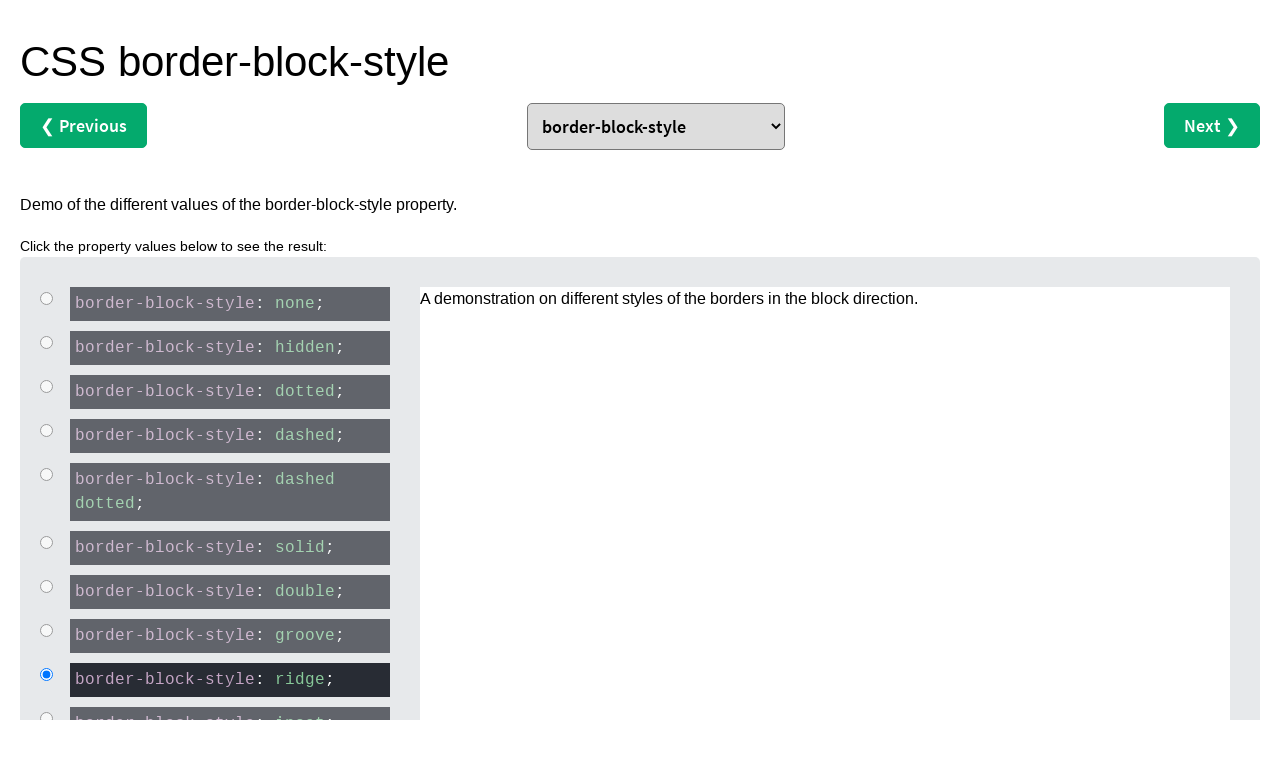

--- FILE ---
content_type: text/html; charset=windows-1252
request_url: https://www.w3schools.com/csSref/playdemo.php?filename=playcss_border-block-style&preval=ridge
body_size: 6165
content:
<!DOCTYPE html>
<html lang="en-US">
<meta name="viewport" content="width=device-width">
<meta name="viewport" content="width=device-width, initial-scale=1.0">
<meta http-equiv="Content-Type" content="text/html; charset=ISO-8859-1" />
<link rel="stylesheet" href="/lib/w3schools.css?v=1.0.1">
<title>W3Schools CSS border-block-style demonstration</title>
<!-- Google Tag Manager -->
<script>
(function(w,d,s,l,i){w[l]=w[l]||[];w[l].push({'gtm.start':
new Date().getTime(),event:'gtm.js'});var f=d.getElementsByTagName(s)[0],
j=d.createElement(s),dl=l!='dataLayer'?'&l='+l:'';j.async=true;j.src=
'https://www.googletagmanager.com/gtm.js?id='+i+dl;f.parentNode.insertBefore(j,f);
})(window,document,'script','dataLayer','GTM-KTCFC3S');
  var subjectFolder = location.pathname;
  subjectFolder = subjectFolder.replace("/", "");
  subjectFolder = subjectFolder.substr(0, subjectFolder.indexOf("/"));
</script>
<link rel="stylesheet" href="/lib/sparteo.css?v=1.0.2">
<script data-cfasync=false data-no-optimize=1 data-wpmeteor-nooptimize=true nowprocket>window.FAST_CMP_OPTIONS={domainUid:"849c868d-5fd6-58f9-8963-b1468ae3b279",countryCode:"NO",jurisdiction:"tcfeuv2",customOpener: true,policyUrl:"https://www.w3schools.com/about/about_privacy.asp",displaySynchronous:!1,publisherName:"W3Schools",publisherLogo:function(r){return r.createElement("img",{src:"https://www.w3schools.com/images/w3schools_logo_500_04AA6D.webp",height:"40"})},bootstrap:{excludedIABVendors:[],excludedGoogleVendors:[]},custom:{vendors:[]},},function(){var o={484:function(r){window.FAST_CMP_T0=Date.now(),window.FAST_CMP_QUEUE={},window.FAST_CMP_QUEUE_ID=0,r.exports={name:"light",handler:function(){var r=Array.prototype.slice.call(arguments);if(!r.length)return Object.values(window.FAST_CMP_QUEUE);"ping"===r[0]?"function"==typeof r[2]&&r[2]({cmpLoaded:!1,cmpStatus:"stub",apiVersion:"2.0",cmpId:parseInt("388",10)}):window.FAST_CMP_QUEUE[window.FAST_CMP_QUEUE_ID++]=r}}}},n={};function e(r){return(e="function"==typeof Symbol&&"symbol"==typeof Symbol.iterator?function(r){return typeof r}:function(r){return r&&"function"==typeof Symbol&&r.constructor===Symbol&&r!==Symbol.prototype?"symbol":typeof r})(r)}var r,a=function r(e){var a=n[e];if(void 0!==a)return a.exports;var t=n[e]={exports:{}};return o[e](t,t.exports,r),t.exports}(484),i="__tcfapiLocator",c=window,t=c;for(;t;){try{if(t.frames[i]){r=t;break}}catch(o){}if(t===c.top)break;t=t.parent}if("custom"!==c.FAST_CMP_HANDLER)for(var s in r?(c.__tcfapi=a.handler,c.FAST_CMP_HANDLER=a.name):(function r(){var e=c.document,a=!!c.frames[i];if(!a)if(e.body){var t=e.createElement("iframe");t.style.cssText="display:none",t.name=i,e.body.appendChild(t)}else setTimeout(r,5);return!a}(),c.__tcfapi=a.handler,c.FAST_CMP_HANDLER=a.name,c.addEventListener("message",function(t){var o="string"==typeof t.data,r={};if(o)try{r=JSON.parse(t.data)}catch(t){}else r=t.data;var n="object"===e(r)?r.__tcfapiCall:null;n&&window.__tcfapi(n.command,n.version,function(r,e){var a={__tcfapiReturn:{returnValue:r,success:e,callId:n.callId}};t&&t.source&&t.source.postMessage&&t.source.postMessage(o?JSON.stringify(a):a,"*")},n.parameter)},!1)),window.FAST_CMP_QUEUE||{})c.__tcfapi.apply(null,window.FAST_CMP_QUEUE[s])}()</script>
<script data-cfasync=false data-no-optimize=1 data-wpmeteor-nooptimize=true nowprocket async charset=UTF-8 src=https://static.fastcmp.com/fast-cmp-stub.js></script><!-- End Google Tag Manager -->
<script src="/lib/uic.js?v=1.1.0"></script>
<script src="/lib/uic_prov.js?v=1.4.6"></script>
<script data-cfasync="false" type="text/javascript">
uic_prov_pre("tryit","",subjectFolder);
if (window.addEventListener) {              
    window.addEventListener("resize", browserResize);
} else if (window.attachEvent) {                 
    window.attachEvent("onresize", browserResize);
}
var xbeforeResize = window.innerWidth;

function browserResize() {
    var afterResize = window.innerWidth;
    if ((xbeforeResize < (970) && afterResize >= (970)) || (xbeforeResize >= (970) && afterResize < (970)) ||
        (xbeforeResize < (728) && afterResize >= (728)) || (xbeforeResize >= (728) && afterResize < (728)) ||
        (xbeforeResize < (468) && afterResize >= (468)) ||(xbeforeResize >= (468) && afterResize < (468))) {
        xbeforeResize = afterResize;
        uic_prov_run();
    }
    if (window.screen.availWidth <= 768) {
      restack(window.innerHeight > window.innerWidth);
    }
    fixDragBtn();
    showFrameSize();   
}
var fileID = "";
</script>
<body class="darktheme">
<div id='tryitLeaderboard'>
<!-- TryitLeaderboard -->
</div>

<style>
body {
  padding:20px;
}
.animated_demo {
  background-color:#E7E9EB;
  border-radius:5px;
  min-height:400px;
  width:100%;
  position:relative;
  padding:30px 30px 30px 30px;
}
.animated_property div {
  width:320px;
  margin-left:20px;
  padding:5px;
  margin-bottom:10px;
  font-family: Consolas,Menlo,"courier new",monospace;
  font-size: 16px;
  background:#fff;
  opacity:0.7;
  position:relative;
  cursor:pointer;
}
.animated_property div:hover {
  opacity:1;
}
.animated_property div input {
  position:absolute;
  left:-30px;
  cursor:pointer;
}
.animated_property div span {
  color:red;
}
.animated_property div span:last-child {
  color:blue;
}
.animated_property div.active_prop {
  opacity:1;
}
body.darktheme .animated_property div {
  background:rgb(40,44,52);
  color:#fff;
}
body.darktheme .animated_property div span {
  color:#c5a5c5;
}
body.darktheme .animated_property div span:last-child {
  color:#88c999;
}
.animated_container {
position:absolute;top:30px;bottom:30px;left:400px;right:30px;margin:auto;background-color:#fff;  
}
.animated_container_inner {
  position:absolute;
width:100%;height:100%;
 transition: opacity 1s;
}

#select_properties {
  border-radius:5px;
  padding:10px;
  font-family: 'Source Sans Pro', sans-serif;
  font-size: 18px;
}
#tryitLeaderboard {
  overflow:hidden;
  text-align:center;
  margin-top:5px;
  height:90px;
}

@media (max-width:800px) {
  .animated_container {
    position:relative;
    height:350px;
  }
}
@media (max-width:800px) {
  #select_properties {
    font-size:15px;
    max-width:170px;
  }
  .animated_demo {
  padding:16px;
  }
  .propval_radio_btn {
    display:none; 
  }
  .animated_property div {
    margin-left:0;
    width:100%!important;
    word-break: break-word;
  }
  .animated_container {
    top:10px;
    left:0;
    margin-right:0;
    margin-bottom:10px;
  }
}

</style>
<div id="tempcontainer" style="display:none;">
<style>
#myDIV { 
  width: 100%;
  height: 100%;
  border-block-style: solid;
  border-block-width: 10px;
}
</style>

<div class="css-selector">#myDIV</div>
<div class="css-property">border-block-style</div>
<div class="legal-values">none|hidden|dotted|dashed|dashed dotted|solid|double|groove|ridge|inset|outset|initial|inherit;</div>

<div class="demo_content">
<div id="myDIV">

A demonstration on different styles of the borders in the block direction.


</div>



</div></div>
<script>
var temp = document.createElement("div");
temp.innerHTML = document.getElementById("tempcontainer").innerHTML;
document.getElementById("tempcontainer").innerHTML = "";
var cssselector = temp.getElementsByClassName("css-selector")[0].innerText;
var cssproperty = temp.getElementsByClassName("css-property")[0].innerText;
var propertywidth = 0, resultleft;
if (temp.getElementsByClassName("property-width")[0]) {
  if (window.matchMedia("(max-width: 800px)").matches) {
    //propertywidth = 400;
    //resultleft = 20;
  } else {
    propertywidth = temp.getElementsByClassName("property-width")[0].innerText;
    if (isNaN(propertywidth)) {
      propertywidth = 0;
    } else {
      propertywidth = Number(propertywidth);
      resultleft = propertywidth + 80;
    }
  }
}
var legalvalues = temp.getElementsByClassName("legal-values")[0].innerText;
var cssvalues = legalvalues.split("|");
var x;
for (x in cssvalues) {
  cssvalues[x] = cssvalues[x].trim();
}
var css = temp.getElementsByTagName("style")[0].innerText;
var htmlcontent = temp.getElementsByClassName("demo_content")[0].innerHTML.trim();

var json = {
  "cssselector" : cssselector,
  "cssproperty" : cssproperty,
  "propertywidth" : propertywidth,
  "cssvalues" : cssvalues,
  "html" : htmlcontent,
  "css" : css
}
var apArr = json.cssvalues;
var aproperty;
var showNextInterval;
function pelle() {
  var dots = "", props = "", cc, dd, x, preval = "ridge", prevalIndex = -1;
  var cssselector = json.cssselector;
  fill_select_properties();
  aproperty = json.cssproperty;
  
  cc = document.createElement("style");
  cc.innerText = json.css;
  document.getElementsByTagName("head")[0].appendChild(cc);
  
  var propDiv = document.createElement("div");
  propDiv.setAttribute("class", "animated_property");
  document.getElementsByClassName("animated_demo")[0].appendChild(propDiv);
  
  cc = document.createElement("div");
  cc.setAttribute("class", "animated_container");
  document.getElementsByClassName("animated_demo")[0].appendChild(cc);

  //dd = document.createElement("div");
  //cc.appendChild(dd);

  cc = document.createElement("div");
  cc.setAttribute("class", "animated_container_inner");
  cc.innerHTML = json.html;

  myhtml = cc;//.childNodes[0];
  for (i = 0; i < apArr.length;i++) {
    z = myhtml.cloneNode(true);
    
    /*gammel kode:
    z.querySelector(cssselector).style[aproperty] = apArr[i];
    */

    zz = z.querySelectorAll(cssselector);
    for (j = 0; j < zz.length; j++) {
      zz[j].style[aproperty] = apArr[i];
    }
    z.style.opacity = "0";    
    
    document.getElementsByClassName("animated_container")[0].appendChild(z);
    cc = "";
    dd = "";
    if (i == 0) {
      cc = " class='active_prop'";
      dd = " checked";
    }
    props += "<div onclick='showNext(" + i + ")'" + cc + "><input class='propval_radio_btn' type='radio'" + dd + "><span>" + aproperty + "</span>: <span>" + apArr[i] + "</span>;</div>";

  }
  document.getElementsByClassName("animated_container_inner")[0].style.opacity = 1;
  propDiv.innerHTML = props;
  if (json.propertywidth != 0) {
    x = document.querySelectorAll(".animated_property div");
    for (i = 0; i < x.length; i++) {
      x[i].style.width = json.propertywidth + "px";
    }
    document.getElementsByClassName("animated_container")[0].style.left = resultleft + "px";
  }
  if (preval != "") {
    for (i = 0; i < apArr.length;i++) {
      if (apArr[i] == preval) prevalIndex = i;
    }
  }
  if (prevalIndex == -1) {
    showNextInterval = setInterval(showNext, 2000);  
  } else {
    showNext(prevalIndex);
  }
}

function showNext(activeno) {
  var x, y, z, i, n;
  x = document.getElementsByClassName("animated_container_inner");
  y = document.getElementsByClassName("animated_property")[0].getElementsByTagName("div");
  z = document.getElementsByClassName("animated_property")[0].getElementsByTagName("input");
  if (activeno == "undefined"){activeno = -1;}
  if (activeno > -1) {
    clearInterval(showNextInterval);
    for (i = 0; i < x.length; i++) {
      x[i].style.opacity = 0;
      y[i].className = "";
      z[i].checked = false;
    }
    x[activeno].style.opacity = 1;
    y[activeno].className = "active_prop";
    z[activeno].checked = true;
    return false;
  }
  
  for (i = 0; i < x.length; i++) {
    if (x[i].style.opacity == 1) {
      y[i].className = "";
      z[i].checked = false;
      x[i].style.opacity = 0;
      if (x[i+1]) {
        x[i+1].style.opacity = 1;
        n = i + 1;
      } else {
        x[0].style.opacity = 1;
        n = 0;
      }
      y[n].className = "active_prop";
      z[n].checked = true;
      return false;
    }
  }
  
  x[0].style.opacity = 1;
  y[0].className = "active_prop";
  z[0].checked = true;
}

function fill_select_properties() {
  var i,l,a,b,c,s,next,prev,x = document.getElementById("select_properties");
  c = "border-block-style";
  s = 1;
  a = propertylist;
  l = a.length;
  for (i = 0; i < l; i++) {
    b = document.createElement("option");
    b.text = a[i];
    if (a[i] == c) s = i;
    x.add(b);
  }
  x.selectedIndex = s;
  next = s + 1;
  prev = s - 1;
  if (prev < 0) {
    document.getElementById("prevbtn").style.visibility = "hidden";
  } else {
    document.getElementById("prevbtn").href = "playdemo.php?filename=playcss_" + a[prev];
  }
  if (next >= l) {  
    document.getElementById("nextbtn").style.visibility = "hidden";
  } else {
    document.getElementById("nextbtn").href = "playdemo.php?filename=playcss_" + a[next];
  }
}

function goto_new_css_property(a) {
  var href = "playdemo.php?filename=playcss_" + a.value;
  document.location = href;
}

var propertylist = [
"accent-color",
"align-content",
"align-items",
"align-self",
//"all",
"animation",
//"animation-delay",
//"animation-direction",
//"animation-duration",
//"animation-fill-mode",
//"animation-iteration-count",
//"animation-name",
//"animation-play-state",
//"animation-timing-function",
//"backface-visibility",
"aspect-ratio",
"backdrop-filter",
"background",
//"background-attachment",
"background-blend-mode",
"background-clip",
"background-color",
"background-image",
"background-origin",
"background-position",
"background-position-x",
"background-position-y",
"background-repeat",
"background-size",
"block-size",
"border",
"border-block",
"border-block-color",
"border-block-end",
"border-block-end-color",
"border-block-end-style",
"border-block-end-width",
"border-block-start",
"border-block-start-color",
"border-block-start-style",
"border-block-start-width",
"border-block-style",
"border-block-width",
"border-bottom",
"border-bottom-color",
"border-bottom-left-radius",
"border-bottom-right-radius",
"border-bottom-style",
"border-bottom-width",
"border-collapse",
"border-color",
"border-end-end-radius",
"border-end-start-radius",
"border-image",
"border-image-outset",
"border-image-repeat",
"border-image-slice",
"border-image-source",
"border-image-width",
"border-inline",
"border-inline-color",
"border-inline-end",
"border-inline-end-color",
"border-inline-end-style",
"border-inline-end-width",
"border-inline-start",
"border-inline-start-color",
"border-inline-start-style",
"border-inline-start-width",
"border-inline-style",
"border-inline-width",
"border-left",
"border-left-color",
"border-left-style",
"border-left-width",
"border-radius",
"border-right",
"border-right-color",
"border-right-style",
"border-right-width",
"border-spacing",
"border-start-end-radius",
"border-start-start-radius",
"border-style",
"border-top",
"border-top-color",
"border-top-left-radius",
"border-top-right-radius",
"border-top-style",
"border-top-width",
"border-width",
"bottom",
//"box-decoration-break",
"box-reflect",
"box-shadow",
"box-sizing",
//"break-after",
//"break-before",
//"break-inside",
"caption-side",
//"caret-color",
//"@charset",
"clear",
"clip",
"clip-path",
"color",
"column-count",
"column-fill",
"column-gap",
"column-rule",
"column-rule-color",
"column-rule-style",
"column-rule-width",
"column-span",
"column-width",
"columns",
//"content",
//"counter-increment",
//"counter-reset",
//"cursor",
"direction",
"display",
"empty-cells",
"filter",
"flex",
"flex-basis",
"flex-direction",
"flex-flow",
"flex-grow",
//"flex-shrink",
"flex-wrap",
"float",
"font",
//"@font-face",
"font-family",
"font-feature-settings",
"font-kerning",
"font-size",
//"font-size-adjust",
//"font-stretch",
"font-style",
"font-variant",
"font-variant-caps",
"font-weight",
"gap",
"grid",
"grid-area",
"grid-auto-columns",
"grid-auto-flow",
"grid-auto-rows",
"grid-column",
"grid-column-end",
"grid-column-gap",
"grid-column-start",
"grid-gap",
"grid-row",
"grid-row-end",
"grid-row-gap",
"grid-row-start",
"grid-template",
"grid-template-areas",
"grid-template-columns",
"grid-template-rows",
//"hanging-punctuation",
"height",
"hyphens",
"hyphenate-character",
"image-rendering",
//"@import",
//"isolation",
"inline-size",
"inset",
"inset-block",
"inset-block-end",
"inset-block-start",
"inset-inline",
"inset-inline-end",
"inset-inline-start",
"justify-content",
"justify-items",
"justify-self",
//"@keyframes",
"left",
"letter-spacing",
"line-height",
"list-style",
"list-style-image",
"list-style-position",
"list-style-type",
"margin",
"margin-block",
"margin-block-end",
"margin-block-start",
"margin-bottom",
"margin-inline",
"margin-inline-end",
"margin-inline-start",
"margin-left",
"margin-right",
"margin-top",
//"mask-image",
//"mask-mode",
//"mask-origin",
//"mask-position",
//"mask-repeat",
//"mask-size",
//"max-height",
//"max-width",
//"@media",
"max-block-size",
"max-inline-size",
"min-block-size",
"min-inline-size",
"min-height",
"min-width",
"mix-blend-mode",
"object-fit",
"object-position",
"opacity",
"order",
//"orphans",
"outline",
"outline-color",
"outline-offset",
"outline-style",
"outline-width",
"overflow",
"overflow-wrap",
"overflow-x",
"overflow-y",
"padding",
"padding-block",
"padding-block-end",
"padding-block-start",
"padding-bottom",
"padding-inline",
"padding-inline-end",
"padding-inline-start",
"padding-left",
"padding-right",
"padding-top",
"paint-order",
//"page-break-after",
//"page-break-before",
//"page-break-inside",
"perspective",
"perspective-origin",
"place-content",
"place-items",
"place-self",
//"pointer-events",
//"position",
"quotes",
//"resize",
"right",
"rotate",
"row-gap",
"scale",
//"scroll-behavior",
//"scroll-margin",
//"scroll-margin-block",
//"scroll-margin-block-end",
//"scroll-margin-block-start",
//"scroll-margin-bottom",
//"scroll-margin-inline",
//"scroll-margin-inline-end",
//"scroll-margin-inline-start",
//"scroll-margin-left",
//"scroll-margin-right",
//"scroll-margin-top",
//"scroll-padding",
//"scroll-padding-bottom",
//"scroll-padding-block",
//"scroll-padding-block-end",
//"scroll-padding-block-start",
//"scroll-padding-inline",
//"scroll-padding-inline-end",
//"scroll-padding-inline-start",
//"scroll-padding-left",
//"scroll-padding-right",
//"scroll-padding-top",
//"scroll-scroll-align",
//"scroll-scroll-stop",
//"scroll-scroll-type",
"tab-size",
"table-layout",
"text-align",
"text-align-last",
"text-decoration",
"text-decoration-color",
"text-decoration-line",
"text-decoration-style",
"text-emphasis",
"text-emphasis-color",
"text-emphasis-position",
"text-emphasis-style",
"text-indent",
//"text-justify",
"text-orientation",
"text-overflow",
"text-shadow",
"text-transform",
"text-underline-offset",
"text-underline-position",
"top",
"transform",
"transform-origin",
"transform-style",
//"transition",
//"transition-delay",
//"transition-duration",
//"transition-property",
//"transition-timing-function",
"translate",
"unicode-bidi",
//"user-select",
"vertical-align",
"visibility",
"white-space",
//"widows",
"width",
"word-break",
"word-spacing",
"word-wrap",
"writing-mode",
"z-index",
"zoom"];

</script>
<h1>CSS border-block-style</h1>

<div class="w3-clear w3-center nextprev container">
<a id="prevbtn" class="w3-left w3-btn" href="">&#10094;<span class="w3-hide-small"> 
  Previous</span></a>
<select id="select_properties" onchange="goto_new_css_property(this)"></select>
<a id="nextbtn" class="w3-right w3-btn" href=""><span class="w3-hide-small">Next </span>
  &#10095;</a>
</div>
<br>
<p>Demo of the different values of the border-block-style property.</p>
<p style="font-size:90%;margin:0">Click the property values below to see the 
result:</p>
<div class="animated_demo">

</div>

<p>Play more with the code in our Tryit yourself editor:
<a target="_blank" href="tryit.php?filename=trycss_play_border-block-style" class="ws-btn">
Try it Yourself &#10095;</a>
</p>
</body>
</html>
<script>
pelle();
function docReady(fn) {
  document.addEventListener("DOMContentLoaded", fn);
  if (document.readyState === "interactive" || document.readyState === "complete" ) {
    fn();
  }
}
uic_prov_al();
</script>